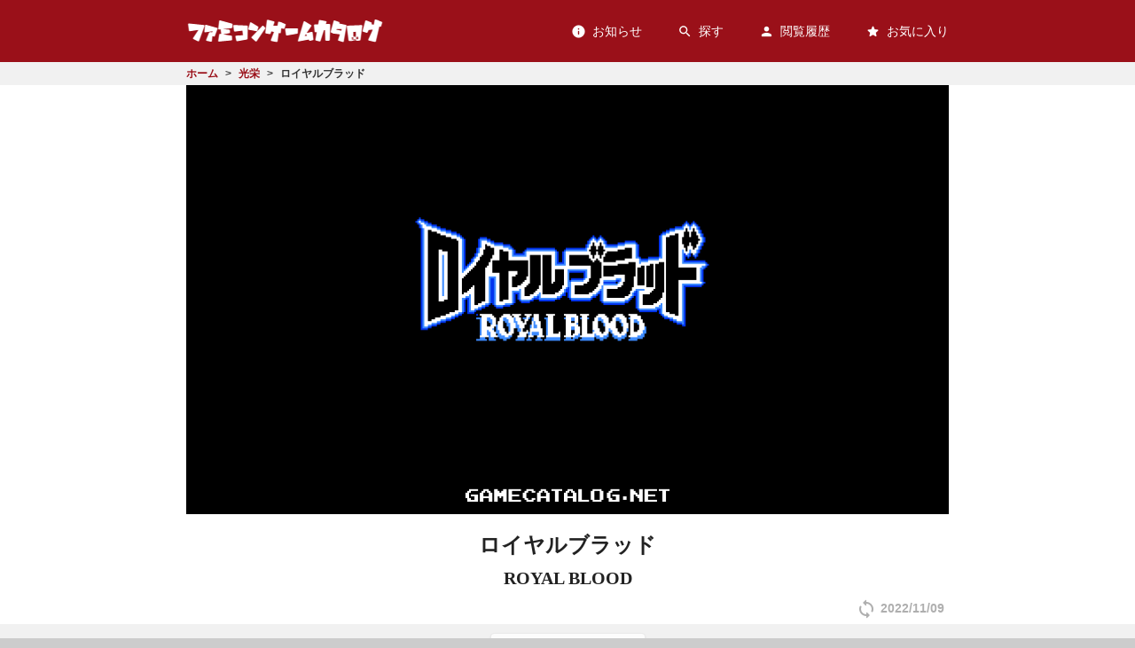

--- FILE ---
content_type: text/html; charset=UTF-8
request_url: https://gamecatalog.net/royal-blood/
body_size: 17152
content:
<!doctype html><html lang="ja"><head prefix="og: https://ogp.me/ns# fb: https://ogp.me/ns/fb# article: https://ogp.me/ns/article#"><script async src="https://www.googletagmanager.com/gtag/js?id=UA-19515871-7"></script><script> window.dataLayer = window.dataLayer || []; function gtag(){dataLayer.push(arguments);} gtag('js', new Date()); gtag('config', 'UA-19515871-7');</script><meta charset="utf-8"><script src="https://ajax.googleapis.com/ajax/libs/jquery/3.6.0/jquery.min.js"></script><script src="https://cdnjs.cloudflare.com/ajax/libs/jquery-cookie/1.4.1/jquery.cookie.js"></script> <link rel="shortcut icon" href="/favicon.ico"><link rel="icon" href="https://gamecatalog.net/favicon.ico"><link rel="apple-touch-icon" sizes="180x180" href="https://cdn.gamecatalog.net/img/apple-touch-icon.png"><link rel="icon" type="image/png" href="https://cdn.gamecatalog.net/img/android-chrome-192x192.png" sizes="192x192"><meta name="application-name" content="ファミコンゲームカタログ"/><meta name="description" content="ロイヤルブラッドとは、1991年8月29日にファミリーコンピュータ専用ソフトとして光栄により定価9,800円で発売された、シミュレーションゲームである。"/><script async src="https://cdn.ampproject.org/v0.js"></script><meta name="viewport" content="width=device-width,minimum-scale=1,initial-scale=1"><script async custom-element="amp-carousel" src="https://cdn.ampproject.org/v0/amp-carousel-0.1.js"></script><script async custom-element="amp-youtube" src="https://cdn.ampproject.org/v0/amp-youtube-0.1.js"></script><script async custom-element="amp-social-share" src="https://cdn.ampproject.org/v0/amp-social-share-0.1.js"></script><script async custom-element="amp-twitter" src="https://cdn.ampproject.org/v0/amp-twitter-0.1.js"></script><script async custom-element="amp-accordion" src="https://cdn.ampproject.org/v0/amp-accordion-0.1.js"></script><style amp-custom>body, div, pre, p, blockquote, dl, dt, dd, ul, ol, li, h1, h2, h3, h4, h5, h6, form, fieldset, th, td {margin: 0;padding: 0;}a {text-decoration: none;}a:hover{opacity: 0.5;}button{ background-color: transparent; border: none; cursor: pointer; outline: none; padding: 0; appearance: none;}.breadcrumbWrapper a:link,.breadcrumbWrapper a:visited,.breadcrumbWrapper a:hover,.breadcrumbWrapper a:active,.singleGenre a:link,.singleGenre a:visited,.singleGenre a:hover,.singleGenre a:active,.singleCategory a:link,.singleCategory a:visited,.singleCategory a:hover,.singleCategory a:active,.tbl-r02 a:link,.tbl-r02 a:visited,.tbl-r02 a:hover,.tbl-r02 a:active,.tbl-r03 a:link,.tbl-r03 a:visited,.tbl-r03 a:hover,.tbl-r03 a:active,#sort_table a:link,#sort_table a:visited,#sort_table a:hover,#sort_table a:active{color: #9A1019;}.m-pagenation__body a,.m-pagenation__next a, .m-pagenation__prev a {background: #9A1019;color: #FFF;}.topContentsMovie a:link,.topContentsMovie a:visited,.topContentsMovie a:hover,.topContentsMovie a:active{color:#242525;}.rankingWrapper a:link,.rankingWrapper a:visited,.rankingWrapper a:hover,.rankingWrapper a:active{color:#242525;}.headerMenu a:link,.headerMenu a:visited,.headerMenu a:hover,.headerMenu a:active{color: #fff;}ol,ul{list-style: none;}article, aside, details, figcaption, figure, footer, header, hgroup, menu, nav, section {display: block;}html {font-size: 62.5%;overflow-x: hidden;overflow-y: scroll;background-color: #ccc;word-break: break-all;}body {background-color: #f1f1f1;font-size: 1.2em;font-family: -apple-system,BlinkMacSystemFont,"Helvetica Neue","メイリオ",Meiryo,"ヒラギノ角ゴ ProN W3","Hiragino Kaku Gothic ProN",Arial,sans-serif;-webkit-text-size-adjust: none;line-height: 1.5;color: #333;}.clearfix:before,.clearfix:after {content: "";display: block;clear: both;}/* ヘッダー */header {padding: 0;background: #9A1019;top: 0;left: 0;position: fixed;width: 100%;z-index: 101;display: block;}.logo a {display: block;width: 155px;height: 31px;background: url(https://cdn.gamecatalog.net/img/logo.png) center no-repeat;background-size: 155px 31px;background-position: 0 0;text-indent: -9999px;margin: 7px auto;}.headerMenu li {float: left;font-size: 1rem;margin-right: 3.2vw;}.headerMenu li a {display: block;height: 37px;text-align: center;padding-top: 7px;}.headerMenu li a i {font-size: 17px;width: 17px;height: 17px;display: block;padding: 0;margin: 0 auto 2px;}.headerWrapper{margin: 0 auto;padding: 0 0 0 1.75%;height: 44px;vertical-align: middle;}@media screen and (min-width: 375px){.headerMenu {float: right;}.logo {float: left;width: 155px;}}@media screen and (max-width: 374px){.headerMenu li { width: 25%;margin-right: 0;}}@media screen and (min-width: 960px){.headerWrapper {width: 860px;height: 70px;padding: 0;margin: 0 auto;}.logo {float: left;width: 223px;}.logo a{width: 223px;height: 31px;background-size: auto auto;margin: 19px 0;}.headerMenu{font-size: 1.4rem;width: auto;padding-top: 25px;}.headerMenu li {font-size: 1.4rem;width: auto;margin: 0 0 0 40px;white-space: nowrap;}.headerMenu li a{height: auto;padding-top: 0;}.headerMenu li a i{margin-right: 7px;margin-left: 0;margin-top: 2px;float: left;}}/* パンくず */.breadcrumbWrapper{padding: 0 3.75%;}.breadcrumbWrapper ul{max-width: 860px;margin: 0 auto;padding: 4px 0;}.breadcrumbWrapper ul li{display: inline;font-weight: bold;}.breadcrumbWrapper ul li:before{content: ">";padding: 8px;color: #333;}.breadcrumbWrapper ul li:first-child:before {content: none;}/* トップヘッダー画像 */#jumboTopimg{background-color: #000;margin-top: 44px;}#jumboTopimg h2{font-size: 1.5rem;overflow: hidden;text-overflow: ellipsis;white-space: nowrap;}@media screen and (min-width: 960px){#jumboTopimg{margin-top: 70px;}#jumboTopimg h2{font-size: 1.6rem;}}#jumboTopimg amp-carousel{display: block;width: 640px;max-width: 100%;margin-right: auto;margin-left: auto;}#jumboTopimg figure{margin: 0;}#jumboTopimg figcaption {display: -moz-box;display: flex;-moz-box-align: center;align-items: center;-moz-box-pack: center;justify-content: center;height: 3.2em;padding-right: 10px;padding-left: 10px;color: #fff;text-align: center;}@media screen and (max-width: 545px){#jumboTopimg figcaption {display:none;}}/* トップページ（登録者数） */.tourokuWrapper{}.tourokuContentsWrapper{float: left;width: 50%;}.tourokuContentsWrapperLeft,.tourokuContentsWrapperRight{text-align: center;}.touroku { font-size: 1.5rem; font-weight: bold;display: inline-block;vertical-align: middle;}.touroku-no { font-size: 2rem; font-weight: bold;display: inline-block;vertical-align: middle; margin-right: 5px; margin-left: 5px;color: #AA8755;}@media screen and (min-width: 960px){.tourokuContentsWrapper{width: calc(50% - 20px) ;}.tourokuContentsWrapperLeft{text-align: right;margin-right: 10px;}.tourokuContentsWrapperRight{text-align: left;margin-left: 10px;}.tourokuWrapper{ border: none; background: none; border-radius: unset;}.touroku { font-size: 2.5rem;}.touroku-no { font-size: 4rem;}}/* トップページ(見出し) */h2 .material-icons{display: table-cell;width: 32px;height: 32px;padding: 0;vertical-align: middle;border-radius: 16px;color:#fff;text-align: center;}.newMovie i{background-color: green;}.recommendMovie i{background-color: crimson;}.rankingMovie i{background-color: darkmagenta;}.randomMovie i{background-color: steelblue;}.etcMovie i{background-color: red;}#toppage .topContentsWrapper h2{margin-bottom:5px;}#toppage .topContentsWrapper h2 span{padding: 0 0 0 5px;display: table-cell;vertical-align: middle;font-size: 1.5rem;font-weight: bold;overflow: hidden;text-overflow: ellipsis;white-space: nowrap;}@media screen and (min-width: 960px){#toppage .topContentsWrapper h2 .material-icons{padding: 5px;border-radius: 30px;}#toppage .topContentsWrapper h2 span {padding: 0 0 0 11px;font-size: 2.4rem;font-weight: bold;line-height: 1.2;}#toppage .topContentsWrapper h2 {width: 860px;height: 30px;margin: 0 auto 20px;white-space: nowrap;}}/* トップページ(画像リンク) */.topContentsWrapper{padding: 18px 3.75% 0;}.topContents{margin: 0 auto;position: relative;overflow: hidden;z-index: 1;}.topContentsMovie{background-color: #fff;padding: 5px;}.topContentsMovie:hover{opacity: 0.5;}.topH3{font-weight: bold;width: 270px;overflow: hidden;text-overflow: ellipsis;white-space: nowrap;}@media screen and (min-width: 960px){.topContents{width: 860px;margin-bottom: 20px;}}.topContentsMovie2nd {float: left;margin-right: 5px;}.topContentsMovie3rd {}.onimg{position: relative;}.onimg .left-official{z-index:100; position: absolute; top: 3px;/*画像の左上に配置*/ left: 3px; margin: 0; /*余計な隙間を除く*/ color: white;/*文字を白に*/ font-size: 15px; line-height: 1;/*行高は1に*/ padding: 5px 10px;/*文字周りの余白*/padding: 2px 8px; opacity: 0.9; border: 1px solid #eee; }.onimg .right-cassette{z-index:100; position: absolute; top: 3px;/*画像の左上に配置*/ right: 3px; margin: 0; /*余計な隙間を除く*/ font-size: 15px; line-height: 1;/*行高は1に*/ padding: 5px 10px;/*文字周りの余白*/padding: 2px 8px; opacity: 0.9; border: 1px solid #eee; }.right-cassette-rom{ background: #FFB140;/*背景色*/ color: white;/*文字を白に*/}.right-cassette-fds{ background: #4A78BB;/*背景色*/ color: white;/*文字を白に*/}.right-cassette-special-rom{ background: #169347;/*背景色*/ color: white;/*文字を白に*/}.right-cassette-tape{ background: pink;/*背景色*/ color: white;/*文字を白に*/}.right-cassette-iccard{ background: #fff;/*背景色*/ color: #333;/*文字を白に*/}.left-official-official{ background: #000;/*背景色*/}.left-official-unofficial{ background: #4A78BB;/*背景色*/}.left-official-notforsale{ background: #BF1624;/*背景色*/}.left-official-appendix{ background: #BF1624;/*背景色*/}.left-official-limitedsale{ background: #BF1624;/*背景色*/}.onimg img{z-index:10;}/* ランキング動画 */.rankingImg{float: left;}.topTitleranking { float: right; width: 125px;}.ranking1st{width: 280px;border: 1px solid #E2E2E2;/* box-shadow: 0 5px 5px 0 rgba(0, 0, 0, .5); */}.rankingContents{ padding: 5px 3px;}.rankingBorderBottom{ border-bottom: solid 1px #E2E2E2;}.rankingName { background-color: #E2E2E2;padding: 15px;}.rankingName .material-icons {float: left; margin-right: 10px;}.rankingImg{ margin-right: 5px;}ol.rankingNo {counter-reset:rankingNo;}.rankingNo li:before{counter-increment: rankingNo;content: counter(rankingNo);font-family: sans-serif; font-size: 15px; font-weight: bold; color: #888; text-align: center; line-height: 75px;width: 20px; float: left;}.rankingNameH3 {font-weight: inherit;font-size: 16px;}.topTitleranking { white-space: normal;}.topH3ranking{overflow: hidden; text-overflow: ellipsis;}.rankingTitle2 { display: -webkit-box; overflow: hidden; -webkit-line-clamp: 3; -webkit-box-orient: vertical;}/* ランキングページ */.rankingPage {} /* 動画リスト */.backColorWhite{/* background-color: #FFF; */padding: 0;}@media screen and (min-width: 960px){.backColorWhite{padding: 0;}}.MovieListWrapper{/* border-bottom: 1px solid #555; */background: #fff;padding: 3px;margin-bottom: 5px;position: relative;}.MovieListWrapper a:link,.MovieListWrapper a:visited,.MovieListWrapper a:hover,.MovieListWrapper a:active{color:#333;}.MovieListWrapper a{}.MovieListWrapperImg{ float: left; width: 47.2413%;}.MovieListTitle{line-height: 1.17em;}.MovieListTitleWrapper{ float: right; width: 50%;}.MovieListTitle-name,.listCarouselTitle{font-weight: bold;}.listCarouselTitle{display: -webkit-box;overflow: hidden;-webkit-line-clamp: 3;-webkit-box-orient: vertical;}@media screen and (min-width: 600px){.MovieListWrapper{width: calc(50% - 16px);float: left;margin: 0 5px 10px;box-shadow: 3px 3px 3px rgba(0,0,0,0.1);}}.blockcat{ position: absolute;font-size: 1.3rem; padding:0 5px; line-height: 22px; font-family: "Hiragino Kaku Gothic Pro", "ヒラギノ角ゴ Pro W3", Meiryo, メイリオ, Osaka, "MS PGothic", arial, helvetica, sans-serif;margin: 5px 6px; float: none; right: 0; bottom: 0; text-align: center;border-radius: 10px; background: #fff;height: 21px;vertical-align: baseline; display: inline-block;border: 1px solid #333;}.blockcatrpg{ color: #B8339C;border: 1px solid #B8339C;}.blockcatact{ color: #F5A903;border: 1px solid #F5A903;}.blockcatsht{ color: #36863A;border: 1px solid #36863A;}.blockcatspt{ color: #1D1F87;border: 1px solid #1D1F87;}.blockcatslg{ color: #FFF;border: 1px solid #DAD2D3;background-color: #DAD2D3;}.blockcattab{ color: #FFF;border: 1px solid #F991E0;background-color: #F991E0;}.blockcatadv{ color: #FFF;border: 1px solid #000;background-color: #000;}.blockcatpzl{ color: #181818;border: 1px solid #181818;}.blockcatrac{ color: #757575;border: 1px solid #757575;}.blockcatfight{ color: #4164FC;border: 1px solid #4164FC;}.blockcatquiz{ color: #FFF;border: 1px solid #F152D8;background-color: #F152D8;}.blockcatstudy{ color: #FFF;border: 1px solid #385FDA;background-color: #385FDA;}.blockcatmusic{ color: #FFF;border: 1px solid #CFD318;background-color: #CFD318;}.blockcatfor{ color: #FFF;border: 1px solid #DB294D;background-color: #DB294D;}.blockcatetc{ color: #333;border: 1px solid #333;}/* フッター */footer{background-color: #222;margin-top: 10px;}.footerWrapper{margin-right: auto; margin-left: auto; padding: 20px 10px; text-align: center; background-color: #333;}.footerMainList{text-align: center;}.footerMainList li{display: inline-block; position: relative;}.footerListafter:after{position: absolute; top: 50%; right: 0; height: 16px; margin-top: -8px; border-right: 1px solid #666; content: "";}.footerMainList a{ margin-right: 4px; margin-left: 4px; padding: 0 6px; color: #fff; font-weight: 400; height: 44px; font-size: 1.45rem;border-radius: 3px;display: inline-flex;align-items: center;transition: background-color .15s}.footerMainList a:hover{background-color: hsla(0,0%,78.8%,.2);}.copyright{text-align: center;color: #FFF;}.copyright a{color: #FFF;display: inline-flex;align-items: center;}.copyright .material-icons{margin-right: 5px;}/* 記事ページ */.breadcrumbWrapper { margin-top: 44px;}@media screen and (min-width: 960px){.breadcrumbWrapper { margin-top: 70px;}}.single-top-main-img{ max-width: 860px; margin: 0 auto;}.singleMeta h1{padding: 15px 3.75% 0 3.75%;font-size: 2.5rem;text-align: center;}@media screen and (min-width: 960px){.singleMeta h1{font-weight: bold;font-size: 2.4rem;}.eng-sub {font-size: 2rem; font-family: Yu Mincho; font-weight: bold;}}.singleWrapper,.singleYoutube,.singleContents{background-color: #FFF;}@media screen and (min-width: 960px){.ampYouTube{width: 860px;padding: 0;margin: 0 auto;}}@media screen and (min-width: 960px){.singleMeta{width: 860px;padding: 0;margin: 0 auto;}}.eng-sub { text-align: center;}.haba{margin-top: 10px;}.singleContents h2{border-bottom: solid #e5e5e5 1px;padding: 10px;}.singleContents,.singleContents-Noback{margin-bottom: 10px;}.single-title-imgs{ max-width: 660px; margin: 0 auto;}.single-title-imgs-amp{ display: block;width: 100%;}@media screen and (min-width: 960px){.singleContents h2{}.singleContents.singleContents-Noback{font-size: 1.5rem;padding: 10px;}}.singleSubContents{padding: 10px;}.single-more{ text-align: right;font-weight: bold; margin:0 5px;}.single-more a{ display:inline-flex; align-items:center; font-size: 1.2em;}#toppage .single-more{margin-top: 10px;}@media screen and (max-width: 374px){#toppage{margin-top: 89px;}.breadcrumbWrapper {margin-top: 89px;}}.single-more a:link,.single-more a:visited,.single-more a:hover,.single-more a:active{color:#000;}.double_arrow{color:#9A1019;}.singleCategoryGenre{margin-top: 10px;display: flex;justify-content: space-between;}.singleCategoryGenre a{font-size: 1.4rem;font-weight: bold;}.singleCategory, .singleGenre { display: inline-block;}.singleTag,.singleGoods{padding: 18px 3.75% 0;}.singleTag h2,.btn-social h2,.kanren h2,.singleGoods h2{font-size: 1.5rem;font-weight: bold;}@media screen and (min-width: 960px){.singleTag{width: 860px;padding: 0;margin: 0 auto;}.singleTag h2,.btn-social h2,.kanren h2,.singleGoods h2{font-size: 2.4rem;}}.singleTags li{display: inline-block;}.singleTags a{background-color: #AA8755; margin-top: 4px; margin-right: 4px; margin-left: 4px; padding: 0 10px; color: #fff; height: 30px; font-size: 1.45rem; border-radius: 2em 0 0 2em; display: inline-flex; align-items: center; transition: background-color .15s;}.singleTags a:before { content: '●'; margin-right: .5em; color: #fff;}.singlePageimgWrapper figure { margin: 0;}.singlePageimgWrapper h2 { font-size: 3em; text-align: center;}.time-mod{text-align: right; color: #afafaf;font-weight: 700;line-height: 35px; margin-right: 5px;}#time-mod-material-icons{vertical-align: middle;}.kijiji-imgg{margin-bottom: 10px;}.kiji-imgg-main-cover{width:50%;float: right;margin-left: 10px;margin-bottom: 10px;}.kiji-imgg-main{margin-left: 10px;margin-bottom: 10px;width:100%;float: right;}@media screen and (min-width: 600px){.kiji-imgg-main{width:46%;float: right;}}.kiji-imgg-subb{float: left;margin: 0 5px 5px 0;}.kiji-imgg{width:50%;float: left;margin-right: 10px;margin-bottom: 10px;}.renzoku-kijigazou{overflow-wrap: break-word;}.renzokukiji-img{border: solid #AA8755 8px; border-radius: 15px;}.kiji-honbunshita-img{margin-top: 10px;}.single-copy{margin-top: 10px;text-align: right;}.game-soft-link{text-align: center;}.game-soft-link a{display: inline-block;width: 100%;text-align: center; border-radius: 5px; margin: 3px; height: 60px;position: relative;}.game-soft-link a::before { position: absolute; top: 0; right: 5px; content: '\e5cc'; font-family: 'Material Icons'; color: #FFF; font-size: 2.2em;}.amazon-link,.surugaya-link,.mercari-link,.rakuten-link,.yahooshopping-link,.rakuma-link,.paypayfleamarket-link,.yahooauction-link,.projectEGG-link,.furu1-link,.famicomdepart-link,.google-link,.wikipedia-link{ display: block; height: 100%; width: 100%; cursor: pointer;line-height:60px; text-align:center;font-size: 1.4em;}.amazon-link li,.surugaya-link li,.mercari-link li,.rakuten-link li,.yahooshopping-link li,.rakuma-link li,.paypayfleamarket-link li,.yahooauction-link li,.projectEGG-link li,.furu1-link li,.famicomdepart-link li,.google-link li,.wikipedia-link li{border: solid 3px #FFF; margin: 5px; line-height: 44px; border-radius: 3px;}@media screen and (max-width: 600px){.game-soft-link a{width: 48%;height: 41px; margin: 3px 3px 4px 0;}.game-soft-link a::before {top: 9px;right: 1px;}.amazon-link,.surugaya-link,.mercari-link,.rakuten-link,.yahooshopping-link,.rakuma-link,.paypayfleamarket-link,.yahooauction-link,.projectEGG-link,.furu1-link,.famicomdepart-link,.google-link,.wikipedia-link{line-height: 25px;font-size: 1em;}.amazon-link li,.surugaya-link li,.mercari-link li,.rakuten-link li,.yahooshopping-link li,.rakuma-link li,.paypayfleamarket-link li,.yahooauction-link li,.projectEGG-link li,.furu1-link li,.famicomdepart-link li,.google-link li,.wikipedia-link li{line-height: 25px;}.yahooshopping-link li,.furu1-link li{ font-size: 0.8em;}}.amazon-link{ background-color: #febd69;font-weight:bold;color:#232f3e;}.surugaya-link{background-color: #272b9a;color:#FFF;}.mercari-link{background-color: #F3210F;font-weight:bold;color:#FFF;}.rakuten-link{background-color: #D71C00;color:#FFF;}.yahooshopping-link{background-color: #F31F32;color:#FFF;}.rakuma-link{background-color: #222995;color:#FFF;font-weight:bold;}.paypayfleamarket-link{background-color: #F31F32;color:#FFF;}.yahooauction-link{background-color: #F8D945;color:#252525;font-weight:bold;}.projectEGG-link{background-color: #11141D;color:#FFF;font-weight:bold;}.furu1-link{background-color: #F6AC19;color:#FFF;font-weight:bold;}.famicomdepart-link{background-color: #E51E18;color:#FFF;font-weight:bold;}.google-link{background-color: #34A853;color:#FFF;font-weight:bold;}.wikipedia-link{background-color: #DDDDDD;color:#000;font-weight:bold;}.game-soft-link a{width: 47%;}.amazon-link,.surugaya-link,.mercari-link,.rakuten-link,.yahooshopping-link,.rakuma-link,.paypayfleamarket-link,.yahooauction-link,.projectEGG-link,.furu1-link,.famicomdepart-link,.google-link,.wikipedia-link{box-shadow: 5px 5px 0 0 rgb(0 0 0 / 15%);}/* お知らせ一覧 */.news-list a { background-color: #FFF; display: block; padding: 4px 10px;color: #333;}.news-list h2{font-size: 1.5rem;}.news-list{margin-top: 5px}@media screen and (min-width: 960px){.news-list a{ width: 860px; margin: 0 auto;}.news-list h2{font-size: 2rem;}}.news-list span{color: #999;}/* お知らせページ */.singleMetaWrapper{background-color: #FFF;}.news-contents{padding: 10px;font-size: 18px;background-color: #FFF;line-height: 36px;}.news-contentsWrapper span{display: block;padding: 0 5px 5px 5px; text-align: right;}@media screen and (min-width: 960px){.news-contentsWrapper span,.news-contents{ margin: 0 auto;}.news-contentsWrapper span{padding: 0 0 5px;}}.news-list-title{position: relative;}.news-list-title:after{ box-sizing: border-box; font-family: "Material Icons"; content: '\e5e1'; font-weight: bold; font-size: 1.25em; padding: 14px 10px; position: absolute; right: 0; top: 0;color:#9A1019;}@media screen and (min-width: 960px){.news-list-title{ margin-top: 5px;}}/*お知らせページの記事用*/.news-wapper{ margin-top: 36px; margin-bottom: 36px;}.center{text-align: center;}.news-contents h2{ font-size: 1.9rem;}@media screen and (min-width: 960px){.news-contents h2{ font-size: 2.4rem;}}#content-wrap #main{margin-bottom: 10px;}/* カテゴリ最上位一覧 */#content-wrap{}.cat-item {background-color: #FFF;margin: 5px;height: 50px;font-size: 1.4rem;position: relative;overflow: hidden;}.cat-item a{ text-align: center;line-height: 50px; position: absolute; top: 0; left: 0; height:100%; width: 100%; color: #333;}.cat-item { width: calc(50% - 10px); float: left;}@media screen and (min-width: 960px){#content-wrap{ width: 860px; margin: 0 auto;}}/* 記事下SNSアイコン */.btn-social{padding: 18px 3.75% 0;}.btn-social h2{ margin-top:10px;}@media screen and (min-width: 960px){.btn-social,.kanren,.singleGoods{ width: 860px; margin: 0 auto;}.singleTag h2,.btn-social h2,.kanren h2,.singleGoods h2{font-size: 2.4rem;}}/*子カテゴリに大きな画像*/.chilled-category-imgWrapper{}@media screen and (max-width: 959px){.chilled-category-img2 { float: left;}.chilled-category-img2, .chilled-category-img3 { width: 48%; margin: 1%;}.chilled-category-img3 { float: right;}}@media screen and (min-width: 960px){.chilled-category-img1{ width: 67%; float: left; display: table-cell; padding-right: .5%;}.chilled-category-imgWrapper{display: table-cell; width: 277px; padding-left: .5%;}.chilled-category-img2{ margin-bottom: 5%;}.chilled-category-img3{}}/*子カテゴリにTwitterタイムライン表示*/@media screen and (min-width: 960px){.category-tweet{ margin: 0 auto; height: 400px; overflow-y: scroll;width: 50%; float: left;}}/* 子カテゴリーのキャッチコピー */.catchcopy{color: #f1512f; font-size: 2.142em; font-weight: 900; margin-bottom: .4em;text-align: center;}.chilled-category-description,.singleMeta{ font-size: 1.14em; line-height: 1.7;color:#222;}@media screen and (max-width: 960px){.catchcopy{ font-size: 1.6em;text-align: left;}}/* ページネーション */.m-pagenation{ display: flex; align-items: center; justify-content: center; margin: 5px 0 0;}.m-pagenation__body{display: flex;}.m-pagenation__body .-current { color: #fff; background: #333;}.m-pagenation__body li { width: 40px; height: 40px; list-style: none; margin: 0 5px; border-radius: 50%; overflow: hidden;}.m-pagenation__body a { width: 100%; height: 100%;}.m-pagenation__body a, .m-pagenation__body li { display: flex; align-items: center; justify-content: center;}.m-pagenation__next a { padding: 0 15px 0 0;text-align: right;}.m-pagenation__prev a { padding: 0 0 0 15px;}.m-pagenation__next a, .m-pagenation__prev a { display: block; line-height: 40px; width: 65px; height: 40px; border-radius: 20px;}/* ヘルプ */.help-qandaWrapper{margin-top: 10px;}.help-qanda{ margin-bottom: 10px;}.help-qanda h2:focus{ outline:none;}.help-qanda h2::after{ box-sizing: border-box; font-family: "Material Icons"; content: '\e313'; font-weight: bold; font-size: 1.25em; padding: 14px 10px; position: absolute; right: 0; top: 0;color:#9A1019;}/* アコーディオンが開いているとき */section.help-qanda[expanded] h2::after{ content: '\e316';}.help-question{background-color: #FFF; padding: 20px; min-height: 32px;border-top: none; border-right: none; border-left: none;}.question-icons{margin-right: 10px;color:#9A1019;}.answer-icons{margin-right: 10px;color:#9A1019;}.help-answer{background-color: #FFF;padding: 20px;}/* グッズ */.amz-goods{ width: 31%; float: left; margin: 0 1%;}/* 外部用画像リンク */.gazouimgWrapper-cover-Max{margin:10px 0;}.gazouimgWrapper,.gazouimgWrapper-last { margin: 0 auto; width: 280px;}.gazouimgWrapper-cover a{width: 280px; height: 75px; display: flex; justify-content: center; /*左右中央揃え*/ align-items: center; }@media screen and (min-width: 960px){.gazouimgWrapper-cover{ width: 860px; margin: 0 auto;}.gazouimgWrapper { float: left; width: 280px;margin: 0 3px;}}/* 検索 */#cse-search-box{display: flex;margin: 4px;}.input-group-field{ white-space: nowrap; vertical-align: middle; border-radius: 0;box-sizing: border-box; padding: .5rem; border: 1px solid #999; border-radius: 0; background-color: #fefefe; box-shadow: none; font-size:16px; font-family: inherit; font-weight: 300; color: #000; transition: box-shadow .5s,border-color .25s ease-in-out;height: 3.5rem; width: 100%; max-width: 800px;}#kensaku-searchsubmit{ white-space: nowrap; vertical-align: middle;padding: .85em 1em;border: 1px solid transparent;transition: background-color .25s ease-out,color .25s ease-out;line-height: 1; text-align: center; cursor: pointer; background-color: #1877f2; color: #FFFFFF;height: 3.5rem;}@media screen and (min-width: 960px){.input-group-field{}}.kensakuWrapper{margin-top: 10px;}.kensaku{margin-top: 10px;font-size: 1.4rem;font-weight: bold;}.kensaku a{}input[type="submit"] {-webkit-appearance: none;border-radius: 0;}@media screen and (max-width: 960px){.kensaku{padding: 0.5rem;}}/* フッターのトップへ戻る */.pagetop{}.pagetop button{color:#FFF;font-size: 13px;text-align: center;padding: 15px 0; width: 100%; background-color: #444;}/* sliderarrow */.amp-carousel-button { width: 3em; height: 3em; border-radius: 50%; box-shadow: 0 10px 15px 0 rgba(0,0,0,.4); transition: .4s;}.amp-carousel-button:hover { cursor: pointer;}/* google マテリアルアイコン */@font-face { font-family: 'Material Icons'; font-style: normal; font-weight: 400; src:url('//cdn.gamecatalog.net/font/MaterialIconsRound-Regular.otf'); font-display: block;}.material-icons { font-family: 'Material Icons'; font-weight: normal; font-style: normal; font-size: 24px; /* Preferred icon size */ display: inline-block; line-height: 1; text-transform: none; letter-spacing: normal; word-wrap: normal; white-space: nowrap; direction: ltr; /* Support for all WebKit browsers. */ -webkit-font-smoothing: antialiased; /* Support for Safari and Chrome. */ text-rendering: optimizeLegibility; /* Support for Firefox. */ -moz-osx-font-smoothing: grayscale; /* Support for IE. */ font-feature-settings: 'liga';}/* 記事ページ用のテーブル */.tbl-r02{ width: 100%;}.tbl-r02 th,.tbl-r03 th { background: #AA8755; border: solid 1px #ccc; color: #fff; padding: 5px 10px;}.tbl-r02 td,.tbl-r03 td { border: solid 1px #ccc; padding: 5px 10px;} .tbl-r02 th, .tbl-r03 th { width:120px; }@media screen and (min-width: 768px) {.tbl-r02 th,.tbl-r03 th { padding: 10px;}}@media screen and (max-width: 640px) { .last td:last-child { border-bottom: solid 1px #ccc; width: 100%; }.tbl-r03 { width: calc(100% - 20px);} .tbl-r03 th, .tbl-r03 td { border-bottom: none; display: block; width: 100%; }}@media screen and (min-width: 641px) { .tbl-r03 { width: 100%; }}.official-link,.manual-link,.nintendo-switch-online-link,.egg-link{margin-top: 10px;}.official-link a,.manual-link a,.nintendo-switch-online-link a,.egg-link a{ text-align: center; display: inline-block; border-radius: 10px; border: 4px solid #fff; box-sizing: border-box; box-shadow: 5px 5px 0 0 rgb(0 0 0 / 15%); padding: 15px 30px; line-height: 1em; color: #fff; font-size: 1.4em; font-weight: bold; width: 100%;}.official-link a{ background-color: #e7397d;}.manual-link a{ background-color: #397de7;}.nintendo-switch-online-link a{ background-color: #e60012;}@media screen and (max-width: 400px){.nintendo-switch-online-link a{ font-size: 1.2em;}}.egg-link a{ background-color: #191F29;}.material-icons--link::before{ position: sticky; top: 40%; content: '\e89e'; font-family: 'Material Icons'; color: #FFF; margin-right: 10px;}.s50on { margin: 0 auto; max-width: 515px; margin-top: 18px;}.s50on table { float: left;}.s50on a{font-size: 20px; background: #fff; border: 1px #ccc solid; border-radius: 5px; display: block; font-weight: bold; padding: 7px;}.s50on td { margin: 3% 0 0 3%; text-align: center; width: 16%;}.s50on a:link, .s50on a:visited { color: #333;}.s50on a:hover,.cat-item a:hover { background: #AA8755;opacity:1; color: #FFF;transition: 0.5s ;}@media screen and (max-width: 515px){.s50on { margin: 0 auto; max-width: 250px; margin-top: 18px;}}.footer-logo{background: url(https://cdn.gamecatalog.net/img/logo.png) center no-repeat;text-indent: -9999px; width: 223px; height: 31px; background-size: auto auto; margin: 19px 0;}/* お気に入りボタン */.favorite_button { display: block; text-align: center; position: relative;}button.favorite_button_in { display: inline-block; padding: 12px 28px 12px 20px; border: 1px solid transparent; box-shadow: 0 2px 4px -2px rgb(33 37 56 / 25%); cursor: pointer; border-radius: 0.45rem; border-color: rgb(80,80,80,0.1); font-size: 1.3rem; transition: 0.2s ease-in-out; background: #fcfcfc; font-weight: 200;}button.favorite_button_in p { display: inline-block; margin: 0;}button.favorite_button_in:hover { opacity: 0.8;}button.favorite_button_in i { color: #9A1019; font-size: 1.3rem; vertical-align: -1px; margin-right: 8px; opacity: 0.3;}.is-choosen .favorite_button_in { background: #9A1019;}.is-choosen .favorite_button_in i { opacity: 1; color: #AA8755;}.is-choosen .favorite_button_in p { font-size: 0; color: #AA8755; font-weight: 600;}.is-choosen .favorite_button_in p:before { font-size: 1.3rem;content: "お気に入り登録済";}/* お気に入りページのテーブルCSS */#sort_table td,#sort_table th {border: 1px solid #eee;padding: 6px;}#sort_table { border-collapse:collapse; width: 100%; white-space: nowrap;}#sort_table td { border:1px solid lightgray;}.bookmark-img2{text-align: center;}#sort_table tr:nth-child(odd) td{background: #fff;}.favo-IDIDID{text-align: center;}#sort_table th { cursor:pointer; background-color:#9A1019;color: #FFF;}@media screen and (max-width: 545px){#sort_table { font-size: 1em;}}@media screen and (min-width: 545px){#sort_table { font-size: 1.3em;}}.favo-img { min-width: 100px;}.p-list_wrapper{overflow-x: scroll;}.favo-text-top{ margin: 5px; padding: 5px 20px;line-height:1.75em; border: solid 5px #888; border-radius: 5px; font-size: 1.25em; color: #333; font-weight: bold;background-color: #FFF;}.paging a { display: block; transition: all 0.3s ease; vertical-align:top; color:#333; font-weight: bold;}.paging a:hover { background-color:#efefef;}.paging ul { width:100%; margin: 0;}.paging .prev { position:relative; text-align:left; border-right:1px solid #efefef;}.paging .prevbox { width:50%; display: inline-block; float:left;}.paging .prev::before { position:absolute; top:40%; left:10px; content:"\e5c4";font-family: "Material Icons"; color:#333; font-size:2.2em;}.paging .prev h6 { font-size:0.8em; padding:10px 0 0 54px; margin:0 0 3px 0;}.paging .prev ul li { vertical-align:top; display: inline-block; list-style: none; list-style-position: inside; font-size: 16px;}.paging .prev ul li.thumbnail { padding:0 10px 10px 40px;}.paging .prev ul li.title { max-width:60%; height:80px; overflow:hidden;}.paging .next { position:relative; text-align:right; border-left:1px solid #efefef;}.paging .nextbox { width:50%; display: inline-block; float:right;}.paging .next::before { position:absolute; top:40%; right:10px; content:'\e5c8';font-family: 'Material Icons'; color:#333; font-size:2.2em;}.paging .next h6 { font-size:0.8em; padding:10px 54px 0 0 ; margin:0 0 3px 0;}.paging .next ul li { vertical-align:top; display: inline-block; list-style: none; list-style-position: inside; font-size: 16px;}.paging .next ul li.thumbnail { padding:0 40px 10px 10px ;}.paging .next ul li.title { max-width:60%; height:80px; overflow:hidden;}@media only screen and (max-width: 768px) { .paging .prevbox, .paging .nextbox { width:100%; clear:both; } .paging .prev { border-right:none; border-bottom:1px solid #efefef; } .paging .next { border-left:none; }}</style><script type="application/ld+json">{ "@context": "http://schema.org", "@type": "NewsArticle" , "mainEntityOfPage": { "@type": "WebPage" , "@id": "https://gamecatalog.net/royal-blood/" } , "headline": "ロイヤルブラッド " , "image": { "@type": "ImageObject" , "url": "https://cdn.gamecatalog.net/img/0838_00_wid.jpg" , "height": 480 , "width": 852 }, "datePublished": "2022-11-09T19:57:02+0900" , "dateModified": "2022-11-09T19:57:02+0900" , "author": { "@type": "Person" , "name": "TELL ME" , "url": "https://gamecatalog.net" }, "publisher": { "@type": "Organization" , "name": "ファミコンゲームカタログ" , "logo": { "@type": "ImageObject" , "url": "https://cdn.gamecatalog.net/img/logo.png" , "height": 31 , "width": 223 } }, "description": "ロイヤルブラッドとは、1991年8月29日にファミリーコンピュータ専用ソフトとして光栄により定価9,800円で発売された、シミュレーションゲームである。"}</script><style amp-boilerplate>body{-webkit-animation:-amp-start 8s steps(1,end) 0s 1 normal both;-moz-animation:-amp-start 8s steps(1,end) 0s 1 normal both;-ms-animation:-amp-start 8s steps(1,end) 0s 1 normal both;animation:-amp-start 8s steps(1,end) 0s 1 normal both}@-webkit-keyframes -amp-start{from{visibility:hidden}to{visibility:visible}}@-moz-keyframes -amp-start{from{visibility:hidden}to{visibility:visible}}@-ms-keyframes -amp-start{from{visibility:hidden}to{visibility:visible}}@-o-keyframes -amp-start{from{visibility:hidden}to{visibility:visible}}@keyframes -amp-start{from{visibility:hidden}to{visibility:visible}}</style><noscript><style amp-boilerplate>body{-webkit-animation:none;-moz-animation:none;-ms-animation:none;animation:none}</style></noscript><title>ロイヤルブラッド | 光栄</title><meta name='robots' content='max-image-preview:large'/><style id='wp-img-auto-sizes-contain-inline-css' type='text/css'>img:is([sizes=auto i],[sizes^="auto," i]){contain-intrinsic-size:3000px 1500px}/*# sourceURL=wp-img-auto-sizes-contain-inline-css */</style><link rel="canonical" href="https://gamecatalog.net/royal-blood/"/><meta property="og:url" content="https://gamecatalog.net/royal-blood/"><meta property="og:type" content="article"><meta property="og:image" content="https://cdn.gamecatalog.net/img/0838_00_wid.jpg"><meta property="og:title" content="ロイヤルブラッド"><meta property="og:description" content=""><meta property="og:locale" content="ja_JP"><meta property="og:site_name" content="ファミコンゲームカタログ"><meta name="twitter:card" content="summary_large_image"><meta name="twitter:site" content="@"><meta property="fb:app_id" content=""><meta name="format-detection" content="telephone=no"><style id='global-styles-inline-css' type='text/css'>
:root{--wp--preset--aspect-ratio--square: 1;--wp--preset--aspect-ratio--4-3: 4/3;--wp--preset--aspect-ratio--3-4: 3/4;--wp--preset--aspect-ratio--3-2: 3/2;--wp--preset--aspect-ratio--2-3: 2/3;--wp--preset--aspect-ratio--16-9: 16/9;--wp--preset--aspect-ratio--9-16: 9/16;--wp--preset--color--black: #000000;--wp--preset--color--cyan-bluish-gray: #abb8c3;--wp--preset--color--white: #ffffff;--wp--preset--color--pale-pink: #f78da7;--wp--preset--color--vivid-red: #cf2e2e;--wp--preset--color--luminous-vivid-orange: #ff6900;--wp--preset--color--luminous-vivid-amber: #fcb900;--wp--preset--color--light-green-cyan: #7bdcb5;--wp--preset--color--vivid-green-cyan: #00d084;--wp--preset--color--pale-cyan-blue: #8ed1fc;--wp--preset--color--vivid-cyan-blue: #0693e3;--wp--preset--color--vivid-purple: #9b51e0;--wp--preset--gradient--vivid-cyan-blue-to-vivid-purple: linear-gradient(135deg,rgb(6,147,227) 0%,rgb(155,81,224) 100%);--wp--preset--gradient--light-green-cyan-to-vivid-green-cyan: linear-gradient(135deg,rgb(122,220,180) 0%,rgb(0,208,130) 100%);--wp--preset--gradient--luminous-vivid-amber-to-luminous-vivid-orange: linear-gradient(135deg,rgb(252,185,0) 0%,rgb(255,105,0) 100%);--wp--preset--gradient--luminous-vivid-orange-to-vivid-red: linear-gradient(135deg,rgb(255,105,0) 0%,rgb(207,46,46) 100%);--wp--preset--gradient--very-light-gray-to-cyan-bluish-gray: linear-gradient(135deg,rgb(238,238,238) 0%,rgb(169,184,195) 100%);--wp--preset--gradient--cool-to-warm-spectrum: linear-gradient(135deg,rgb(74,234,220) 0%,rgb(151,120,209) 20%,rgb(207,42,186) 40%,rgb(238,44,130) 60%,rgb(251,105,98) 80%,rgb(254,248,76) 100%);--wp--preset--gradient--blush-light-purple: linear-gradient(135deg,rgb(255,206,236) 0%,rgb(152,150,240) 100%);--wp--preset--gradient--blush-bordeaux: linear-gradient(135deg,rgb(254,205,165) 0%,rgb(254,45,45) 50%,rgb(107,0,62) 100%);--wp--preset--gradient--luminous-dusk: linear-gradient(135deg,rgb(255,203,112) 0%,rgb(199,81,192) 50%,rgb(65,88,208) 100%);--wp--preset--gradient--pale-ocean: linear-gradient(135deg,rgb(255,245,203) 0%,rgb(182,227,212) 50%,rgb(51,167,181) 100%);--wp--preset--gradient--electric-grass: linear-gradient(135deg,rgb(202,248,128) 0%,rgb(113,206,126) 100%);--wp--preset--gradient--midnight: linear-gradient(135deg,rgb(2,3,129) 0%,rgb(40,116,252) 100%);--wp--preset--font-size--small: 13px;--wp--preset--font-size--medium: 20px;--wp--preset--font-size--large: 36px;--wp--preset--font-size--x-large: 42px;--wp--preset--spacing--20: 0.44rem;--wp--preset--spacing--30: 0.67rem;--wp--preset--spacing--40: 1rem;--wp--preset--spacing--50: 1.5rem;--wp--preset--spacing--60: 2.25rem;--wp--preset--spacing--70: 3.38rem;--wp--preset--spacing--80: 5.06rem;--wp--preset--shadow--natural: 6px 6px 9px rgba(0, 0, 0, 0.2);--wp--preset--shadow--deep: 12px 12px 50px rgba(0, 0, 0, 0.4);--wp--preset--shadow--sharp: 6px 6px 0px rgba(0, 0, 0, 0.2);--wp--preset--shadow--outlined: 6px 6px 0px -3px rgb(255, 255, 255), 6px 6px rgb(0, 0, 0);--wp--preset--shadow--crisp: 6px 6px 0px rgb(0, 0, 0);}:where(.is-layout-flex){gap: 0.5em;}:where(.is-layout-grid){gap: 0.5em;}body .is-layout-flex{display: flex;}.is-layout-flex{flex-wrap: wrap;align-items: center;}.is-layout-flex > :is(*, div){margin: 0;}body .is-layout-grid{display: grid;}.is-layout-grid > :is(*, div){margin: 0;}:where(.wp-block-columns.is-layout-flex){gap: 2em;}:where(.wp-block-columns.is-layout-grid){gap: 2em;}:where(.wp-block-post-template.is-layout-flex){gap: 1.25em;}:where(.wp-block-post-template.is-layout-grid){gap: 1.25em;}.has-black-color{color: var(--wp--preset--color--black) !important;}.has-cyan-bluish-gray-color{color: var(--wp--preset--color--cyan-bluish-gray) !important;}.has-white-color{color: var(--wp--preset--color--white) !important;}.has-pale-pink-color{color: var(--wp--preset--color--pale-pink) !important;}.has-vivid-red-color{color: var(--wp--preset--color--vivid-red) !important;}.has-luminous-vivid-orange-color{color: var(--wp--preset--color--luminous-vivid-orange) !important;}.has-luminous-vivid-amber-color{color: var(--wp--preset--color--luminous-vivid-amber) !important;}.has-light-green-cyan-color{color: var(--wp--preset--color--light-green-cyan) !important;}.has-vivid-green-cyan-color{color: var(--wp--preset--color--vivid-green-cyan) !important;}.has-pale-cyan-blue-color{color: var(--wp--preset--color--pale-cyan-blue) !important;}.has-vivid-cyan-blue-color{color: var(--wp--preset--color--vivid-cyan-blue) !important;}.has-vivid-purple-color{color: var(--wp--preset--color--vivid-purple) !important;}.has-black-background-color{background-color: var(--wp--preset--color--black) !important;}.has-cyan-bluish-gray-background-color{background-color: var(--wp--preset--color--cyan-bluish-gray) !important;}.has-white-background-color{background-color: var(--wp--preset--color--white) !important;}.has-pale-pink-background-color{background-color: var(--wp--preset--color--pale-pink) !important;}.has-vivid-red-background-color{background-color: var(--wp--preset--color--vivid-red) !important;}.has-luminous-vivid-orange-background-color{background-color: var(--wp--preset--color--luminous-vivid-orange) !important;}.has-luminous-vivid-amber-background-color{background-color: var(--wp--preset--color--luminous-vivid-amber) !important;}.has-light-green-cyan-background-color{background-color: var(--wp--preset--color--light-green-cyan) !important;}.has-vivid-green-cyan-background-color{background-color: var(--wp--preset--color--vivid-green-cyan) !important;}.has-pale-cyan-blue-background-color{background-color: var(--wp--preset--color--pale-cyan-blue) !important;}.has-vivid-cyan-blue-background-color{background-color: var(--wp--preset--color--vivid-cyan-blue) !important;}.has-vivid-purple-background-color{background-color: var(--wp--preset--color--vivid-purple) !important;}.has-black-border-color{border-color: var(--wp--preset--color--black) !important;}.has-cyan-bluish-gray-border-color{border-color: var(--wp--preset--color--cyan-bluish-gray) !important;}.has-white-border-color{border-color: var(--wp--preset--color--white) !important;}.has-pale-pink-border-color{border-color: var(--wp--preset--color--pale-pink) !important;}.has-vivid-red-border-color{border-color: var(--wp--preset--color--vivid-red) !important;}.has-luminous-vivid-orange-border-color{border-color: var(--wp--preset--color--luminous-vivid-orange) !important;}.has-luminous-vivid-amber-border-color{border-color: var(--wp--preset--color--luminous-vivid-amber) !important;}.has-light-green-cyan-border-color{border-color: var(--wp--preset--color--light-green-cyan) !important;}.has-vivid-green-cyan-border-color{border-color: var(--wp--preset--color--vivid-green-cyan) !important;}.has-pale-cyan-blue-border-color{border-color: var(--wp--preset--color--pale-cyan-blue) !important;}.has-vivid-cyan-blue-border-color{border-color: var(--wp--preset--color--vivid-cyan-blue) !important;}.has-vivid-purple-border-color{border-color: var(--wp--preset--color--vivid-purple) !important;}.has-vivid-cyan-blue-to-vivid-purple-gradient-background{background: var(--wp--preset--gradient--vivid-cyan-blue-to-vivid-purple) !important;}.has-light-green-cyan-to-vivid-green-cyan-gradient-background{background: var(--wp--preset--gradient--light-green-cyan-to-vivid-green-cyan) !important;}.has-luminous-vivid-amber-to-luminous-vivid-orange-gradient-background{background: var(--wp--preset--gradient--luminous-vivid-amber-to-luminous-vivid-orange) !important;}.has-luminous-vivid-orange-to-vivid-red-gradient-background{background: var(--wp--preset--gradient--luminous-vivid-orange-to-vivid-red) !important;}.has-very-light-gray-to-cyan-bluish-gray-gradient-background{background: var(--wp--preset--gradient--very-light-gray-to-cyan-bluish-gray) !important;}.has-cool-to-warm-spectrum-gradient-background{background: var(--wp--preset--gradient--cool-to-warm-spectrum) !important;}.has-blush-light-purple-gradient-background{background: var(--wp--preset--gradient--blush-light-purple) !important;}.has-blush-bordeaux-gradient-background{background: var(--wp--preset--gradient--blush-bordeaux) !important;}.has-luminous-dusk-gradient-background{background: var(--wp--preset--gradient--luminous-dusk) !important;}.has-pale-ocean-gradient-background{background: var(--wp--preset--gradient--pale-ocean) !important;}.has-electric-grass-gradient-background{background: var(--wp--preset--gradient--electric-grass) !important;}.has-midnight-gradient-background{background: var(--wp--preset--gradient--midnight) !important;}.has-small-font-size{font-size: var(--wp--preset--font-size--small) !important;}.has-medium-font-size{font-size: var(--wp--preset--font-size--medium) !important;}.has-large-font-size{font-size: var(--wp--preset--font-size--large) !important;}.has-x-large-font-size{font-size: var(--wp--preset--font-size--x-large) !important;}
/*# sourceURL=global-styles-inline-css */
</style>
</head><body id="pagetop"><script>$(function(){ var fav = []; var current_page_id = $(".favorite_button").data("pageid"); checked_inspect(); $(document).on('click','.favorite_button_in',function(){ var index = fav.indexOf(current_page_id); if(index > -1){ fav.splice(index, 1); } else { fav.push(current_page_id); } var serializedArr = JSON.stringify( fav ); $.cookie("fav_item",serializedArr, { expires: 365, path: '/' }); checked_inspect(); }); function checked_inspect(){ fav = $.cookie("fav_item") ? JSON.parse( $.cookie("fav_item") ) : []; console.log(fav); if(fav.indexOf(current_page_id) > -1){ $("body").addClass("is-choosen"); } else { $("body").removeClass("is-choosen"); } } });</script><div class="wrapper"><header class="site-header"> <div class="headerWrapper"> <div class="logo"> <a href="https://gamecatalog.net" title="ホーム">ファミコンゲームカタログ</a> </div> <nav> <ul class="headerMenu"> <li class="news"><a href="https://gamecatalog.net/news" title="お知らせ"><i class="material-icons">info</i>お知らせ</a></li> <li class="search"><a href="https://gamecatalog.net/search" title="探す"><i class="material-icons ">search</i>探す</a></li> <li class="mypage"><a href="https://gamecatalog.net/rireki" title="閲覧履歴"><i class="material-icons ">person</i>閲覧履歴</a></li> <li class="myfavo"><a href="https://gamecatalog.net/favo" title="お気に入り"><i class="material-icons ">star</i>お気に入り</a></li> </ul> </nav> </div></header><div class="breadcrumbWrapper"><ul itemscope itemtype="https://schema.org/BreadcrumbList"><li itemprop="itemListElement" itemscope itemtype="https://schema.org/ListItem"><a href="https://gamecatalog.net" itemprop="item"><span itemprop="name">ホーム</span></a><meta itemprop="position" content="1"/></li><li itemscope itemtype="http://schema.org/ListItem"><a href="https://gamecatalog.net/category/%e5%85%89%e6%a0%84/" itemprop="item"><span itemprop="name">光栄</span></a><meta itemprop="position" content="2"/></li><li itemscope itemtype="http://schema.org/ListItem">ロイヤルブラッド</li></ul></div><div class="singleYoutube"> <amp-img src="https://cdn.gamecatalog.net/img/0838_00_wid.webp" width="320" height="180" layout="responsive" alt="ロイヤルブラッド" class="single-top-main-img"> <amp-img src="https://cdn.gamecatalog.net/img/0838_00_wid.jpg" fallback width="320" height="180" layout="responsive" alt="ロイヤルブラッド" class="single-top-main-img"></amp-img> </amp-img></div><div class="singleWrapper"><div class="singleMeta"> <h1>ロイヤルブラッド</h1><div class="eng-sub">ROYAL BLOOD</div><div class="time-mod"><i class="material-icons" id="time-mod-material-icons" alt="最終更新日">sync</i><time itemprop="dateModified" datetime="2022-11-09T19:57:02+09:00"> 2022/11/09</time></div></div></div> <div class="haba"> <div class="singleMeta"><div class="favorite_button" data-pageid="860"><button class="favorite_button_in"><i class="material-icons">star</i><p>お気に入り未登録</p></button></div> </div> </div><div class="haba"><div class="singleMeta"> <div class="singleContents"> <h2>ゲーム紹介</h2> <div class="singleSubContents clearfix"> <div class="clearfix"> <div class="kiji-imgg-main-cover"> <a href="https://www.suruga-ya.jp/product/detail/174000861/" target="_blank" rel="noopener"> <img src="https://www.suruga-ya.jp/database/pics_light/game/174000861.jpg" alt="ロイヤルブラッドの箱" class="kiji-imgg-main"> </a> <a href="https://www.suruga-ya.jp/product/detail/160000861/" target="_blank" rel="noopener"> <img src="https://www.suruga-ya.jp/database/pics_light/game/160000861.jpg" alt="ロイヤルブラッドのカセット" class="kiji-imgg-main"> </a> <a href="https://www.suruga-ya.jp/product/detail/160021187/" target="_blank" rel="noopener"> <img src="https://www.suruga-ya.jp/database/pics_light/game/160021187.jpg" alt="ロイヤルブラッドの説明書" class="kiji-imgg-main"> </a> <a href="https://www.suruga-ya.jp/product/detail/160022848/" target="_blank" rel="noopener"> <img src="https://www.suruga-ya.jp/database/pics_light/game/160022848.jpg" alt="ロイヤルブラッドの付属品" class="kiji-imgg-main"> </a></div> <p>「ロイヤルブラッド」とは、1991年8月29日にファミリーコンピュータ専用ソフトとして光栄により定価9,800円（税抜）で発売されたシミュレーションゲームである。 </p> </div> <p class="single-copy">©1991 KOEI CO.,LTD. </p> <div class="singleCategoryGenre"> <div class="singleCategory"> <ul class="post-categories"> <li><a href="https://gamecatalog.net/%e5%85%89%e6%a0%84/" rel="category tag">光栄</a></li></ul> </div> <div class="singleGenre"><a href="https://gamecatalog.net/genre/simulation/" rel="tag">シミュレーション</a></div> </div> </div> </div><div class="gazouimgWrapper-cover-Max clearfix"> <div class="gazouimgWrapper-cover"> </div></div> <div class="singleContents"> <div class="singleSubContents"><div class="kijiji-imgg clearfix"><div class="kiji-imgg renzoku-kijigazou"> <amp-img src="https://cdn.gamecatalog.net/img/0838_00.jpg" width="256" height="240" layout="responsive" alt="ロイヤルブラッドの画像" class="renzokukiji-img"> <amp-img src="https://cdn.gamecatalog.net/img/ogp-img-black_512_480.jpg" fallback width="320" height="180" layout="responsive" alt="ロイヤルブラッド"></amp-img> </amp-img><span class="renzoku-kijigazou-for"></span></div></div> </div> </div> <div class="singleContents-Noback"> <div class="singleSubContents"> <ul class="game-soft-link"> <a href="https://www.amazon.co.jp/s?k=ロイヤルブラッド&i=videogames&rh=n%3A637394%2Cn%3A10342661051%2Cn%3A10342664051%2Cn%3A1025476%2Cn%3A2228547051&dc&ds=v1%3APS2ZHk6uQbNXN5ZdDIKhqfYJuBMjI3DZZwl%2FqcPl9HM&qid=1665023052&rnid=637394&ref=sr_nr_n_1" title="アマゾンでロイヤルブラッドを探す" target="_blank" class="amazon-link"><li>Amazon</li></a> <a href="https://www.suruga-ya.jp/search?category=20008&search_word=ロイヤルブラッド" title="駿河屋でロイヤルブラッドを探す" target="_blank" class="surugaya-link"><li>駿河屋</li></a> <a href="https://jp.mercari.com/search?keyword=ロイヤルブラッド&brand_id=3265" title="mercariでロイヤルブラッドを探す" target="_blank" class="mercari-link"><li>メルカリ</li></a> <a href="https://auctions.yahoo.co.jp/search/search?p=ロイヤルブラッド&auccat=22853" title="ヤフーオークションでロイヤルブラッドを探す" target="_blank" class="yahooauction-link"><li>ヤフオク</li></a> <a href="https://search.rakuten.co.jp/search/mall/ロイヤルブラッド/200589/" title="楽天市場でロイヤルブラッドを探す" target="_blank" class="rakuten-link"><li>楽天市場</li></a> <a href="https://fril.jp/s?query=ロイヤルブラッド&brand_id=5305" title="楽天ラクマでロイヤルブラッドを探す" target="_blank" class="rakuma-link"><li>楽天ラクマ</li></a> <a href="https://shopping.yahoo.co.jp/search?cid=16908&p=ロイヤルブラッド" title="ヤフショでロイヤルブラッドを探す" target="_blank" class="yahooshopping-link"><li>ヤフーショッピング</li></a> <a href="https://paypayfleamarket.yahoo.co.jp/search/ロイヤルブラッド?categoryIds=2511%2C2161%2C16899%2C16904%2C16908" title="PayPayフリマでロイヤルブラッドを探す" target="_blank" class="paypayfleamarket-link"><li>PayPayフリマ</li></a> <a href="https://www.furu1.online/search?kw=ロイヤルブラッド&price_l=&price_h=&game_genre=%E3%82%BD%E3%83%95%E3%83%88&category=&sort=sale_unit_price+asc&rows=20&display_grid_type=grid" title="ふるいちオンラインでロイヤルブラッドを探す" target="_blank" class="furu1-link"><li>ふるいちオンライン</li></a> <a href="https://www.google.com/search?q=ロイヤルブラッド ファミコン" title="グーグルでロイヤルブラッドを検索" target="_blank" class="google-link"><li>Google 検索 </li></a> </ul></div></div> <div class="singleContents"> <div class="singleSubContents"> <table class="tbl-r02"> <tr> <th>発売日</th> <td><a href="https://gamecatalog.net/nendai/1991%e5%b9%b4/" rel="tag">1991年</a>8月29日</td> </tr> <tr> <th>定価</th> <td>9,800円</td> </tr> <tr> <th>販売元</th> <td><ul class="post-categories"> <li><a href="https://gamecatalog.net/%e5%85%89%e6%a0%84/" rel="category tag">光栄</a></li></ul></td> </tr> <tr><th>開発元</th><td><a href="https://gamecatalog.net/developer/%e5%85%89%e6%a0%84/" rel="tag">光栄</a></td></tr> <tr> <th>ふりがな</th> <td>ろいやるぶらっど</td> </tr> <tr> <th>英語名</th> <td>Gemfire</td> </tr> <tr> <th>ジャンル</th> <td><a href="https://gamecatalog.net/genre/simulation/" rel="tag">シミュレーション</a></td> </tr> <tr> <th>最大人数</th> <td>2人</td> </tr> <tr> <th>同時プレイ</th> <td>2人交互、2人対戦</td> </tr> <tr> <th>五十音</th> <td><a href="https://gamecatalog.net/abc/%e3%82%8d/" rel="tag">ろ</a></td> </tr> <tr><th>セーブ</th><td><a href="https://gamecatalog.net/savesss/%e3%82%bb%e3%83%bc%e3%83%96%e5%8f%af%e8%83%bd/" rel="tag">セーブ可能</a></td></tr> <tr> <th>プログラム容量</th> <td>256Kバイト</td> </tr> <tr> <th>キャラクター容量</th> <td>256Kバイト</td> </tr><tr><th>ソフト種類</th><td><a href="https://gamecatalog.net/rom/rom/" rel="tag">ROM</a></td></tr> <tr> <th>公式・非公式</th> <td><a href="https://gamecatalog.net/official/official/">公式ソフト</a></td> </table> <table class="tbl-r03"> </tr> <tr class="last"> <th>備考</th> <td><br></td> </tr> </table> </div> </div> <div class="singleContents-Noback"> <div class="singleSubContents"> <div class="manual-link"> <a href="http://setsumei.html.xdomain.jp/famicom/royalblood/royalblood.html" title="ロイヤルブラッドの説明書" target="_blank" class="material-icons--link">説明書</a> </div> </div> </div></div></div> <div class="topContents haba"> <div class="clearfix"> <div class="MovieListWrapper clearfix"> <a href="https://gamecatalog.net/suikoden/" class="clearfix" title="水滸伝"> <div class="MovieListWrapperImg onimg"> <amp-img src="https://cdn.gamecatalog.net/img/0644_00_wid.webp" width="280" height="158" layout="responsive" alt="水滸伝"> <amp-img src="https://cdn.gamecatalog.net/img/0644_00_wid.jpg" fallback width="280" height="158" layout="responsive" alt="水滸伝"></amp-img> </amp-img> <p class="left-official left-official-official">公式</p> <p class="right-cassette right-cassette-rom">ROM</p> </div> <div class="MovieListTitleWrapper"> <span class="MovieListTitle-name">光栄</span> <h3 class="MovieListTitle"> <span class="listCarouselTitle">「水滸伝 天命の誓い」</span> </h3> <span class="blockcatsimulation blockcat">シミュレーション</span> </div> </a> </div> <div class="MovieListWrapper clearfix"> <a href="https://gamecatalog.net/nobunaga-no-yabou-bushou-fuuunroku/" class="clearfix" title="信長の野望 武将風雲録"> <div class="MovieListWrapperImg onimg"> <amp-img src="https://cdn.gamecatalog.net/img/0894_00_wid.webp" width="280" height="158" layout="responsive" alt="信長の野望 武将風雲録"> <amp-img src="https://cdn.gamecatalog.net/img/0894_00_wid.jpg" fallback width="280" height="158" layout="responsive" alt="信長の野望 武将風雲録"></amp-img> </amp-img> <p class="left-official left-official-official">公式</p> <p class="right-cassette right-cassette-rom">ROM</p> </div> <div class="MovieListTitleWrapper"> <span class="MovieListTitle-name">光栄</span> <h3 class="MovieListTitle"> <span class="listCarouselTitle">「信長の野望 武将風雲録」</span> </h3> <span class="blockcatsimulation blockcat">シミュレーション</span> </div> </a> </div> <div class="MovieListWrapper clearfix"> <a href="https://gamecatalog.net/nobunaga-no-yabou-sengoku-gunyuuden/" class="clearfix" title="信長の野望 戦国群雄伝"> <div class="MovieListWrapperImg onimg"> <amp-img src="https://cdn.gamecatalog.net/img/0598_00_wid.webp" width="280" height="158" layout="responsive" alt="信長の野望 戦国群雄伝"> <amp-img src="https://cdn.gamecatalog.net/img/0598_00_wid.jpg" fallback width="280" height="158" layout="responsive" alt="信長の野望 戦国群雄伝"></amp-img> </amp-img> <p class="left-official left-official-official">公式</p> <p class="right-cassette right-cassette-rom">ROM</p> </div> <div class="MovieListTitleWrapper"> <span class="MovieListTitle-name">光栄</span> <h3 class="MovieListTitle"> <span class="listCarouselTitle">「信長の野望 戦国群雄伝」</span> </h3> <span class="blockcatsimulation blockcat">シミュレーション</span> </div> </a> </div> <div class="MovieListWrapper clearfix"> <a href="https://gamecatalog.net/mahjong-taikai/" class="clearfix" title="麻雀大会"> <div class="MovieListWrapperImg onimg"> <amp-img src="https://cdn.gamecatalog.net/img/0547_00_wid.webp" width="280" height="158" layout="responsive" alt="麻雀大会"> <amp-img src="https://cdn.gamecatalog.net/img/0547_00_wid.jpg" fallback width="280" height="158" layout="responsive" alt="麻雀大会"></amp-img> </amp-img> <p class="left-official left-official-official">公式</p> <p class="right-cassette right-cassette-rom">ROM</p> </div> <div class="MovieListTitleWrapper"> <span class="MovieListTitle-name">光栄</span> <h3 class="MovieListTitle"> <span class="listCarouselTitle">「麻雀大会」</span> </h3> <span class="blockcattable blockcat">テーブル</span> </div> </a> </div> </div><div class="single-more"><span><a href="https://gamecatalog.net/%e5%85%89%e6%a0%84/" title="光栄のゲームをもっと見る">光栄のゲームをもっと見る<span class="material-icons double_arrow">double_arrow</span></a></span></div> </div><div class="singleTag haba"><h2>タグ</h2><ul class="singleTags"><li><a href="https://gamecatalog.net/tag/%e3%83%95%e3%82%a1%e3%83%b3%e3%82%bf%e3%82%b8%e3%83%bc/" rel="tag">ファンタジー</a></li><li><a href="https://gamecatalog.net/tag/%e5%89%a3%e3%81%a8%e9%ad%94%e6%b3%95%e3%81%ae%e4%b8%96%e7%95%8c/" rel="tag">剣と魔法の世界</a></li><li><a href="https://gamecatalog.net/tag/%e5%9b%bd%e7%9b%97%e3%82%8a/" rel="tag">国盗り</a></li><li><a href="https://gamecatalog.net/tag/%e6%88%a6%e4%ba%89/" rel="tag">戦争</a></li><li><a href="https://gamecatalog.net/tag/%e6%88%a6%e7%95%a5%e3%82%b7%e3%83%9f%e3%83%a5%e3%83%ac%e3%83%bc%e3%82%b7%e3%83%a7%e3%83%b3/" rel="tag">戦略シミュレーション</a></li></ul></div><div class="btn-social"><h2>SNS共有</h2> <amp-social-share type="email" width="40" height="40"></amp-social-share> <amp-social-share type="linkedin" width="40" height="40"></amp-social-share> <amp-social-share type="pinterest" width="40" height="40"></amp-social-share> <amp-social-share type="tumblr" width="40" height="40"></amp-social-share> <amp-social-share type="twitter" width="40" height="40"></amp-social-share> <amp-social-share type="whatsapp" width="40" height="40"></amp-social-share><a href="https://chart.googleapis.com/chart?chs=400x400&cht=qr&chl=https://gamecatalog.net/royal-blood/&choe=UTF-8" target="_blank" title="このページのURLをQRコード化"> <amp-img src="https://chart.googleapis.com/chart?chs=400x400&cht=qr&chl=https://gamecatalog.net/royal-blood/&choe=UTF-8" alt="QRコード" width="40" height="40"></amp-img> </a></div><section> <div class="topContentsWrapper kanren"> <h2> <span>関連ゲーム</span> </h2> <div class="randomWrapper topContents"> <amp-carousel type="carousel" height="191"> <div class="topContentsMovie"> <a href="https://gamecatalog.net/adian-no-tsue/" title="アディアンの杖"> <div class="onimg"> <amp-img src="https://cdn.gamecatalog.net/img/FDS-0023_00_wid.webp" width="280" height="158" alt="アディアンの杖"> <amp-img src="https://cdn.gamecatalog.net/img/FDS-0023_00_wid.jpg" fallback width="280" height="158" alt="アディアンの杖"></amp-img> </amp-img> <p class="left-official left-official-official">公式</p> <p class="right-cassette right-cassette-fds">FDS</p> </div> <h3 class="topH3"> <span class="carouselTitle">アディアンの杖</span> </h3> </a> </div> <div class="topContentsMovie"> <a href="https://gamecatalog.net/just-breed/" title="ジャストブリード"> <div class="onimg"> <amp-img src="https://cdn.gamecatalog.net/img/0986_00_wid.webp" width="280" height="158" alt="ジャストブリード"> <amp-img src="https://cdn.gamecatalog.net/img/0986_00_wid.jpg" fallback width="280" height="158" alt="ジャストブリード"></amp-img> </amp-img> <p class="left-official left-official-official">公式</p> <p class="right-cassette right-cassette-rom">ROM</p> </div> <h3 class="topH3"> <span class="carouselTitle">ジャストブリード</span> </h3> </a> </div> <div class="topContentsMovie"> <a href="https://gamecatalog.net/pool-of-radiance/" title="プール・オブ・レイディアンス"> <div class="onimg"> <amp-img src="https://cdn.gamecatalog.net/img/0812_00_wid.webp" width="280" height="158" alt="プール・オブ・レイディアンス"> <amp-img src="https://cdn.gamecatalog.net/img/0812_00_wid.jpg" fallback width="280" height="158" alt="プール・オブ・レイディアンス"></amp-img> </amp-img> <p class="left-official left-official-official">公式</p> <p class="right-cassette right-cassette-rom">ROM</p> </div> <h3 class="topH3"> <span class="carouselTitle">Advanced Dungeon&Dragons プール・オブ・レイディアンス</span> </h3> </a> </div> <div class="topContentsMovie"> <a href="https://gamecatalog.net/dragons-of-flame/" title="ドラゴン・オブ・フレイム"> <div class="onimg"> <amp-img src="https://cdn.gamecatalog.net/img/0913_00_wid.webp" width="280" height="158" alt="ドラゴン・オブ・フレイム"> <amp-img src="https://cdn.gamecatalog.net/img/0913_00_wid.jpg" fallback width="280" height="158" alt="ドラゴン・オブ・フレイム"></amp-img> </amp-img> <p class="left-official left-official-official">公式</p> <p class="right-cassette right-cassette-rom">ROM</p> </div> <h3 class="topH3"> <span class="carouselTitle">Advanced Dungeon&Dragons ドラゴン・オブ・フレイム</span> </h3> </a> </div> <div class="topContentsMovie"> <a href="https://gamecatalog.net/wizardry/" title="ウィザードリィ"> <div class="onimg"> <amp-img src="https://cdn.gamecatalog.net/img/0296_00_wid.webp" width="280" height="158" alt="ウィザードリィ"> <amp-img src="https://cdn.gamecatalog.net/img/0296_00_wid.jpg" fallback width="280" height="158" alt="ウィザードリィ"></amp-img> </amp-img> <p class="left-official left-official-official">公式</p> <p class="right-cassette right-cassette-rom">ROM</p> </div> <h3 class="topH3"> <span class="carouselTitle">ウィザードリィ PROVING GROUNDS OF THE MAD OVERLORD</span> </h3> </a> </div> <div class="topContentsMovie"> <a href="https://gamecatalog.net/zombie-hunter/" title="ゾンビハンター"> <div class="onimg"> <amp-img src="https://cdn.gamecatalog.net/img/0221_00_wid.webp" width="280" height="158" alt="ゾンビハンター"> <amp-img src="https://cdn.gamecatalog.net/img/0221_00_wid.jpg" fallback width="280" height="158" alt="ゾンビハンター"></amp-img> </amp-img> <p class="left-official left-official-official">公式</p> <p class="right-cassette right-cassette-rom">ROM</p> </div> <h3 class="topH3"> <span class="carouselTitle">ゾンビハンター</span> </h3> </a> </div> <div class="topContentsMovie"> <a href="https://gamecatalog.net/kaijuu-monogatari/" title="貝獣物語"> <div class="onimg"> <amp-img src="https://cdn.gamecatalog.net/img/0408_00_wid.webp" width="280" height="158" alt="貝獣物語"> <amp-img src="https://cdn.gamecatalog.net/img/0408_00_wid.jpg" fallback width="280" height="158" alt="貝獣物語"></amp-img> </amp-img> <p class="left-official left-official-official">公式</p> <p class="right-cassette right-cassette-rom">ROM</p> </div> <h3 class="topH3"> <span class="carouselTitle">貝獣物語</span> </h3> </a> </div> <div class="topContentsMovie"> <a href="https://gamecatalog.net/navy-blue/" title="ネイビーブルー"> <div class="onimg"> <amp-img src="https://cdn.gamecatalog.net/img/0912_00_wid.webp" width="280" height="158" alt="ネイビーブルー"> <amp-img src="https://cdn.gamecatalog.net/img/0912_00_wid.jpg" fallback width="280" height="158" alt="ネイビーブルー"></amp-img> </amp-img> <p class="left-official left-official-official">公式</p> <p class="right-cassette right-cassette-rom">ROM</p> </div> <h3 class="topH3"> <span class="carouselTitle">ネイビーブルー</span> </h3> </a> </div> <div class="topContentsMovie"> <a href="https://gamecatalog.net/haja-no-fuuin/" title="覇邪の封印"> <div class="onimg"> <amp-img src="https://cdn.gamecatalog.net/img/0262_00_wid.webp" width="280" height="158" alt="覇邪の封印"> <amp-img src="https://cdn.gamecatalog.net/img/0262_00_wid.jpg" fallback width="280" height="158" alt="覇邪の封印"></amp-img> </amp-img> <p class="left-official left-official-official">公式</p> <p class="right-cassette right-cassette-rom">ROM</p> </div> <h3 class="topH3"> <span class="carouselTitle">覇邪の封印</span> </h3> </a> </div> <div class="topContentsMovie"> <a href="https://gamecatalog.net/rekka-no-gotoku-tenka-wo-tore/" title="烈火のごとく天下を盗れ！"> <div class="onimg"> <amp-img src="https://cdn.gamecatalog.net/img/0685_00_wid.webp" width="280" height="158" alt="烈火のごとく天下を盗れ！"> <amp-img src="https://cdn.gamecatalog.net/img/0685_00_wid.jpg" fallback width="280" height="158" alt="烈火のごとく天下を盗れ！"></amp-img> </amp-img> <p class="left-official left-official-official">公式</p> <p class="right-cassette right-cassette-rom">ROM</p> </div> <h3 class="topH3"> <span class="carouselTitle">SD戦国武将列伝 烈火のごとく天下を盗れ！</span> </h3> </a> </div> </amp-carousel> </div> </div></section><section> <div class="singleTag"><div class="paging clearfix"><div class="prevbox"><a href="https://gamecatalog.net/metal-slader-glory/" rel="next"><div class="prev"><h6>次のゲーム</h6><ul><li class="thumbnail"><img src="https://cdn.gamecatalog.net/img/0839_00.jpg" onerror="this.src='https://cdn.gamecatalog.net/img/ogp-img-black_512_480.jpg'"width="80" height="80" layout="responsive" alt="メタルスレイダーグローリーの画像"></li><li class="title">メタルスレイダーグローリー</li></ul></div></a></div><div class="nextbox"><a href="https://gamecatalog.net/crisis-force/" rel="prev"><div class="next"><h6>前のゲーム</h6><ul><li class="title">クライシスフォース</li><li class="thumbnail"><img src="https://cdn.gamecatalog.net/img/0837_00.jpg" onerror="this.src='https://cdn.gamecatalog.net/img/ogp-img-black_512_480.jpg'" width="80" height="80" layout="responsive" alt="クライシスフォースの画像"></li></ul></div></a></div></div> </div></section><div class="gazouimgWrapper-cover-Max clearfix"> <div class="gazouimgWrapper-cover"> </div></div><footer> <div class="pagetop"> <button on="tap:pagetop.scrollTo" tabindex="1" accesskey="t" title="トップへ戻る"> <span class="material-icons">keyboard_arrow_up</span><br>トップへ戻る </button> </div> <div class="footerWrapper"> <ul class="footerMainList"> <li class="footerListafter"><a href="https://gamecatalog.net/news/what" title="ファミコンゲームカタログとは">ファミコンゲームカタログとは</a></li> <li class="footerListafter"><a href="https://gamecatalog.net/company" title="メーカー一覧">メーカー一覧</a></li> <li class="footerListafter"><a href="https://gamecatalog.net/tag" title="タグ一覧">タグ一覧</a></li> <li class="footerListafter"><a href="https://gamecatalog.net/help" title="ヘルプ">ヘルプ</a></li> <li class="footerListafter"><a href="https://gamecatalog.net/contact" title="お問い合わせ">お問い合わせ</a></li> <li><a href="https://gamecatalog.net/policy" title="プライバシーポリシー">プライバシーポリシー</a></li> </ul> </div> <p class="copyright"><a href="https://gamecatalog.net" title="ファミコンゲームカタログ" class="footer-logo"><span class="material-icons">copyright</span>ファミコンゲームカタログ</a><br><span>ファミリーコンピュータ・ファミコンは任天堂の商標です。当サイトと任天堂は一切関わりありません。<br>当サイトに掲載されているゲームのキャプチャ画像等は全て任天堂及び各ゲーム会社等の権利者に帰属します。</span></p></footer> <p></p></div><script type="speculationrules">{"prefetch":[{"source":"document","where":{"and":[{"href_matches":"/*"},{"not":{"href_matches":["/wp-*.php","/wp-admin/*","/wp-content/uploads/*","/wp-content/*","/wp-content/plugins/*","/wp-content/themes/gamecatalog/*","/*\\?(.+)"]}},{"not":{"selector_matches":"a[rel~=\"nofollow\"]"}},{"not":{"selector_matches":".no-prefetch, .no-prefetch a"}}]},"eagerness":"conservative"}]}</script></body></html>
<!--レトロゲームブームがほどよく続きますように！！-->